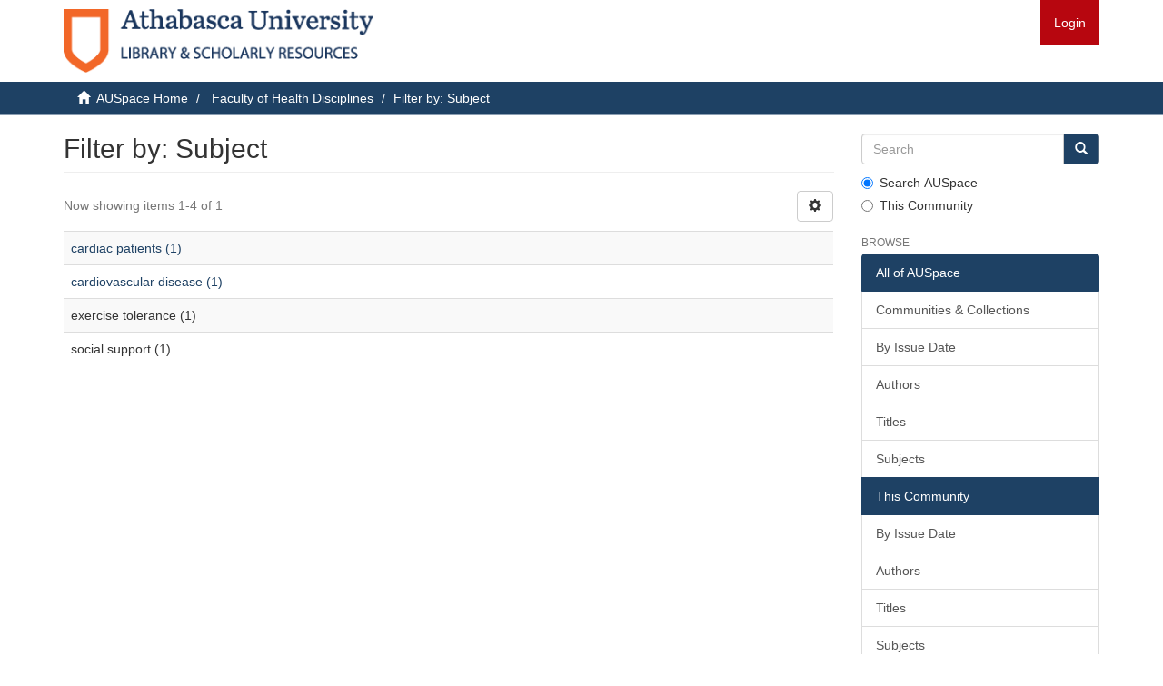

--- FILE ---
content_type: text/html;charset=utf-8
request_url: https://auspace.athabascau.ca/handle/2149/3557/search-filter?filtertype_0=subject&filtertype_1=author&filtertype_2=author&filter_relational_operator_1=equals&filtertype_3=has_content_in_original_bundle&filter_relational_operator_0=equals&filtertype_4=subject&filter_2=Rodgers%2C+Wendy+M.&filter_relational_operator_3=equals&filtertype_5=author&filter_1=Fraser%2C+Shawn+N.&filter_relational_operator_2=equals&filtertype_6=author&filter_0=social+support&filter_relational_operator_5=equals&filter_relational_operator_4=equals&filter_6=Daub%2C+Bill&filter_5=Murray%2C+Terra+C.&filter_relational_operator_6=equals&filter_4=exercise+tolerance&filter_3=true&field=subject&order=COUNT
body_size: 16537
content:
<!DOCTYPE html>
            <!--[if lt IE 7]> <html class="no-js lt-ie9 lt-ie8 lt-ie7" lang="en"> <![endif]-->
            <!--[if IE 7]>    <html class="no-js lt-ie9 lt-ie8" lang="en"> <![endif]-->
            <!--[if IE 8]>    <html class="no-js lt-ie9" lang="en"> <![endif]-->
            <!--[if gt IE 8]><!--> <html class="no-js" lang="en"> <!--<![endif]-->
            <head><META http-equiv="Content-Type" content="text/html; charset=UTF-8">
<meta content="text/html; charset=UTF-8" http-equiv="Content-Type">
<meta content="IE=edge,chrome=1" http-equiv="X-UA-Compatible">
<meta content="width=device-width,initial-scale=1" name="viewport">
<link rel="shortcut icon" href="/themes/Mirage2/images/favicon.ico">
<link rel="apple-touch-icon" href="/themes/Mirage2/images/apple-touch-icon.png">
<meta name="Generator" content="DSpace 6.2">
<meta name="ROBOTS" content="NOINDEX, FOLLOW">
<link href="/themes/Mirage2/styles/main.css" rel="stylesheet">
<link type="application/opensearchdescription+xml" rel="search" href="https://auspace.athabascau.ca:443/open-search/description.xml" title="DSpace">
<script>
                //Clear default text of empty text areas on focus
                function tFocus(element)
                {
                if (element.value == ' '){element.value='';}
                }
                //Clear default text of empty text areas on submit
                function tSubmit(form)
                {
                var defaultedElements = document.getElementsByTagName("textarea");
                for (var i=0; i != defaultedElements.length; i++){
                if (defaultedElements[i].value == ' '){
                defaultedElements[i].value='';}}
                }
                //Disable pressing 'enter' key to submit a form (otherwise pressing 'enter' causes a submission to start over)
                function disableEnterKey(e)
                {
                var key;

                if(window.event)
                key = window.event.keyCode;     //Internet Explorer
                else
                key = e.which;     //Firefox and Netscape

                if(key == 13)  //if "Enter" pressed, then disable!
                return false;
                else
                return true;
                }
            </script><!--[if lt IE 9]>
                <script src="/themes/Mirage2/vendor/html5shiv/dist/html5shiv.js"> </script>
                <script src="/themes/Mirage2/vendor/respond/dest/respond.min.js"> </script>
                <![endif]--><script src="/themes/Mirage2/vendor/modernizr/modernizr.js"> </script>
<title>Filter by: Subject</title>
</head><body>
<header>
<div role="navigation" class="navbar navbar-default navbar-static-top">
<div class="container">
<div class="navbar-header">
<button data-toggle="offcanvas" class="navbar-toggle" type="button"><span class="sr-only">Toggle navigation</span><span class="icon-bar"></span><span class="icon-bar"></span><span class="icon-bar"></span></button>
<div id="logo">
<div id="logo-image">
<a href="http://athabascau.ca" target="_blank" title="AU logo"><img src="/themes/Mirage2//images/Lib-Schol-Res-RGB.png" height="70px;" alt="AU Library and Scholarly Resources"></a>
</div>
</div>
<div class="navbar-header pull-right visible-xs hidden-sm hidden-md hidden-lg">
<ul class="nav nav-pills pull-left ">
<li>
<form method="get" action="/login" style="display: inline">
<button class="navbar-toggle navbar-link"><b aria-hidden="true" class="visible-xs glyphicon glyphicon-user"></b></button>
</form>
</li>
</ul>
</div>
</div>
<div class="navbar-header pull-right hidden-xs">
<ul class="nav navbar-nav pull-left"></ul>
<ul class="nav navbar-nav pull-left">
<li>
<a href="/login"><span class="hidden-xs">Login</span></a>
</li>
</ul>
<button type="button" class="navbar-toggle visible-sm" data-toggle="offcanvas"><span class="sr-only">Toggle navigation</span><span class="icon-bar"></span><span class="icon-bar"></span><span class="icon-bar"></span></button>
</div>
</div>
</div>
</header>
<div class="trail-wrapper hidden-print">
<div class="container">
<div class="row">
<div class="col-xs-12">
<div class="breadcrumb dropdown visible-xs">
<a data-toggle="dropdown" class="dropdown-toggle" role="button" href="#" id="trail-dropdown-toggle">Filter by: Subject&nbsp;<b class="caret"></b></a>
<ul aria-labelledby="trail-dropdown-toggle" role="menu" class="dropdown-menu">
<li role="presentation">
<a role="menuitem" href="/"><i aria-hidden="true" class="glyphicon glyphicon-home"></i>&nbsp;
                        AUSpace Home</a>
</li>
<li role="presentation">
<a role="menuitem" href="/handle/2149/3557">Faculty of Health Disciplines</a>
</li>
<li role="presentation" class="disabled">
<a href="#" role="menuitem">Filter by: Subject</a>
</li>
</ul>
</div>
<ul class="breadcrumb hidden-xs">
<li>
<i aria-hidden="true" class="glyphicon glyphicon-home"></i>&nbsp;
            <a href="/">AUSpace Home</a>
</li>
<li>
<a href="/handle/2149/3557">Faculty of Health Disciplines</a>
</li>
<li class="active">Filter by: Subject</li>
</ul>
</div>
</div>
</div>
</div>
<div class="hidden" id="no-js-warning-wrapper">
<div id="no-js-warning">
<div class="notice failure">JavaScript is disabled for your browser. Some features of this site may not work without it.</div>
</div>
</div>
<div class="container" id="main-container">
<div class="row row-offcanvas row-offcanvas-right">
<div class="horizontal-slider clearfix">
<div class="col-xs-12 col-sm-12 col-md-9 main-content">
<div>
<h2 class="ds-div-head page-header first-page-header">Filter by: Subject</h2>
<div id="aspect_discovery_SearchFacetFilter_div_browse-by-subject" class="ds-static-div primary">
<form id="aspect_discovery_SearchFacetFilter_div_browse-controls" class="ds-interactive-div browse controls hidden" action="search-filter?field=subject" method="post" onsubmit="javascript:tSubmit(this);">
<p class="ds-paragraph">
<input id="aspect_discovery_SearchFacetFilter_field_field" class="ds-hidden-field form-control" name="field" type="hidden" value="subject">
</p>
<p class="ds-paragraph">
<input id="aspect_discovery_SearchFacetFilter_field_order" class="ds-hidden-field form-control" name="order" type="hidden" value="COUNT">
</p>
<p class="ds-paragraph">Results Per Page:</p>
<p class="ds-paragraph">
<select id="aspect_discovery_SearchFacetFilter_field_rpp" class="ds-select-field form-control" name="rpp"><option value="5">5</option><option value="10" selected>10</option><option value="20">20</option><option value="40">40</option><option value="60">60</option><option value="80">80</option><option value="100">100</option></select>
</p>
<p class="ds-paragraph">
<button id="aspect_discovery_SearchFacetFilter_field_update" class="ds-button-field btn btn-default" name="update" type="submit">update</button>
</p>
</form>
</div>
<div class="pagination-simple clearfix top">
<div class="row">
<div class="col-xs-10">
<p class="pagination-info">Now showing items 1-4 of 1</p>
</div>
<div class="col-xs-2">
<div class="btn-group sort-options-menu pull-right">
<button data-toggle="dropdown" class="btn btn-default dropdown-toggle"><span aria-hidden="true" class="glyphicon glyphicon-cog"></span></button>
<ul role="menu" class="dropdown-menu pull-right">
<li class="dropdown-header"></li>
<li>
<a data-name="rpp" data-returnvalue="5" href="#"><span aria-hidden="true" class="glyphicon glyphicon-ok btn-xs invisible"></span>5</a>
</li>
<li>
<a data-name="rpp" data-returnvalue="10" href="#"><span aria-hidden="true" class="glyphicon glyphicon-ok btn-xs active"></span>10</a>
</li>
<li>
<a data-name="rpp" data-returnvalue="20" href="#"><span aria-hidden="true" class="glyphicon glyphicon-ok btn-xs invisible"></span>20</a>
</li>
<li>
<a data-name="rpp" data-returnvalue="40" href="#"><span aria-hidden="true" class="glyphicon glyphicon-ok btn-xs invisible"></span>40</a>
</li>
<li>
<a data-name="rpp" data-returnvalue="60" href="#"><span aria-hidden="true" class="glyphicon glyphicon-ok btn-xs invisible"></span>60</a>
</li>
<li>
<a data-name="rpp" data-returnvalue="80" href="#"><span aria-hidden="true" class="glyphicon glyphicon-ok btn-xs invisible"></span>80</a>
</li>
<li>
<a data-name="rpp" data-returnvalue="100" href="#"><span aria-hidden="true" class="glyphicon glyphicon-ok btn-xs invisible"></span>100</a>
</li>
</ul>
</div>
</div>
</div>
</div>
<ul class="ds-artifact-list list-unstyled"></ul>
<div id="aspect_discovery_SearchFacetFilter_div_browse-by-subject-results" class="ds-static-div primary">
<div class="table-responsive">
<table id="aspect_discovery_SearchFacetFilter_table_browse-by-subject-results" class="ds-table table table-striped table-hover">
<tr class="ds-table-row odd">
<td class="ds-table-cell odd"><a href="/handle/2149/3557/discover?field=subject&amp;filtertype_0=subject&amp;filtertype_1=author&amp;filtertype_2=author&amp;filter_relational_operator_1=equals&amp;filtertype_3=has_content_in_original_bundle&amp;filter_relational_operator_0=equals&amp;filtertype_4=subject&amp;filter_2=Rodgers%2C+Wendy+M.&amp;filter_relational_operator_3=equals&amp;filtertype_5=author&amp;filter_1=Fraser%2C+Shawn+N.&amp;filter_relational_operator_2=equals&amp;filtertype_6=author&amp;filter_0=social+support&amp;filter_relational_operator_5=equals&amp;filter_relational_operator_4=equals&amp;filter_6=Daub%2C+Bill&amp;filter_5=Murray%2C+Terra+C.&amp;filter_relational_operator_6=equals&amp;filter_4=exercise+tolerance&amp;filter_3=true&amp;filtertype=subject&amp;filter_relational_operator=equals&amp;filter=cardiac+patients">cardiac patients (1)</a></td>
</tr>
<tr class="ds-table-row even">
<td class="ds-table-cell odd"><a href="/handle/2149/3557/discover?field=subject&amp;filtertype_0=subject&amp;filtertype_1=author&amp;filtertype_2=author&amp;filter_relational_operator_1=equals&amp;filtertype_3=has_content_in_original_bundle&amp;filter_relational_operator_0=equals&amp;filtertype_4=subject&amp;filter_2=Rodgers%2C+Wendy+M.&amp;filter_relational_operator_3=equals&amp;filtertype_5=author&amp;filter_1=Fraser%2C+Shawn+N.&amp;filter_relational_operator_2=equals&amp;filtertype_6=author&amp;filter_0=social+support&amp;filter_relational_operator_5=equals&amp;filter_relational_operator_4=equals&amp;filter_6=Daub%2C+Bill&amp;filter_5=Murray%2C+Terra+C.&amp;filter_relational_operator_6=equals&amp;filter_4=exercise+tolerance&amp;filter_3=true&amp;filtertype=subject&amp;filter_relational_operator=equals&amp;filter=cardiovascular+disease">cardiovascular disease (1)</a></td>
</tr>
<tr class="ds-table-row odd">
<td class="ds-table-cell odd">exercise tolerance (1)</td>
</tr>
<tr class="ds-table-row even">
<td class="ds-table-cell odd">social support (1)</td>
</tr>
</table>
</div>
</div>
<div class="pagination-simple clearfix bottom"></div>
<ul class="ds-artifact-list list-unstyled"></ul>
</div>
<div class="visible-xs visible-sm">
<footer>
<div class="row">
<hr>
<div class="col-sm-3 col-3">
<div class="pull-left">
<span class="theme-by"></span>
<br>
<a href="http://athabascau.ca" target="_blank" title="AU logo"><img src="/themes/Mirage2//images/AU-logo-transparent.png" alt="AU logo"></a>
</div>
</div>
<div class="col-sm-6 col-6">
<div class="center-block">
<div>
<strong>Athabasca University Library &amp; Scholarly Resources</strong>
</div>
<div>
<strong>Phone</strong>: (800) 788-9041 ext 6254 | <strong>Email</strong>: library@athabascau.ca</div>
<div>
<strong>Fax</strong>: (780) 675-6477 | <strong>Hours</strong>: Monday-Friday 8:30am - 4:30pm (MT) | <strong><a href="http://www.athabascau.ca/privacy">Privacy</a></strong>
</div>
</div>
</div>
<div class="col-sm-3 col-3">
<div style="color: orange; font-size: 110%;" class="pull-right">Focused on the future of learning.</div>
</div>
</div>
<a class="hidden" href="/htmlmap">&nbsp;</a>
<p>&nbsp;</p>
</footer>
</div>
</div>
<div role="navigation" id="sidebar" class="col-xs-6 col-sm-3 sidebar-offcanvas">
<div class="word-break hidden-print" id="ds-options">
<div class="ds-option-set" id="ds-search-option">
<form method="post" class="" id="ds-search-form" action="/discover">
<fieldset>
<div class="input-group">
<input placeholder="Search" type="text" class="ds-text-field form-control" name="query"><span class="input-group-btn"><button title="Go" class="ds-button-field btn btn-primary"><span aria-hidden="true" class="glyphicon glyphicon-search"></span></button></span>
</div>
<div class="radio">
<label><input checked value="" name="scope" type="radio" id="ds-search-form-scope-all">Search AUSpace</label>
</div>
<div class="radio">
<label><input name="scope" type="radio" id="ds-search-form-scope-container" value="2149/3557">This Community</label>
</div>
</fieldset>
</form>
</div>
<h2 class="ds-option-set-head  h6">Browse</h2>
<div id="aspect_viewArtifacts_Navigation_list_browse" class="list-group">
<a class="list-group-item active"><span class="h5 list-group-item-heading  h5">All of AUSpace</span></a><a href="/community-list" class="list-group-item ds-option">Communities &amp; Collections</a><a href="/browse?type=dateissued" class="list-group-item ds-option">By Issue Date</a><a href="/browse?type=author" class="list-group-item ds-option">Authors</a><a href="/browse?type=title" class="list-group-item ds-option">Titles</a><a href="/browse?type=subject" class="list-group-item ds-option">Subjects</a><a class="list-group-item active"><span class="h5 list-group-item-heading  h5">This Community</span></a><a href="/handle/2149/3557/browse?type=dateissued" class="list-group-item ds-option">By Issue Date</a><a href="/handle/2149/3557/browse?type=author" class="list-group-item ds-option">Authors</a><a href="/handle/2149/3557/browse?type=title" class="list-group-item ds-option">Titles</a><a href="/handle/2149/3557/browse?type=subject" class="list-group-item ds-option">Subjects</a>
</div>
<h2 class="ds-option-set-head  h6">My Account</h2>
<div id="aspect_viewArtifacts_Navigation_list_account" class="list-group">
<a href="/login" class="list-group-item ds-option">Login</a><a href="/register" class="list-group-item ds-option">Register</a>
</div>
<div id="aspect_viewArtifacts_Navigation_list_context" class="list-group"></div>
<div id="aspect_viewArtifacts_Navigation_list_administrative" class="list-group"></div>
<div id="aspect_discovery_Navigation_list_discovery" class="list-group"></div>
<div id="aspect_statisticsGoogleAnalytics_Navigation_list_statistics" class="list-group"></div>
</div>
</div>
</div>
</div>
</div>
<div id="footer-banner" class="trail-wrapper hidden-print"></div>
<div class="container">
<div class="hidden-xs hidden-sm">
<footer>
<div class="row">
<hr>
<div class="col-sm-3 col-3">
<div class="pull-left">
<span class="theme-by"></span>
<br>
<a href="http://athabascau.ca" target="_blank" title="AU logo"><img src="/themes/Mirage2//images/AU-logo-transparent.png" alt="AU logo"></a>
</div>
</div>
<div class="col-sm-6 col-6">
<div class="center-block">
<div>
<strong>Athabasca University Library &amp; Scholarly Resources</strong>
</div>
<div>
<strong>Phone</strong>: (800) 788-9041 ext 6254 | <strong>Email</strong>: library@athabascau.ca</div>
<div>
<strong>Fax</strong>: (780) 675-6477 | <strong>Hours</strong>: Monday-Friday 8:30am - 4:30pm (MT) | <strong><a href="http://www.athabascau.ca/privacy">Privacy</a></strong>
</div>
</div>
</div>
<div class="col-sm-3 col-3">
<div style="color: orange; font-size: 110%;" class="pull-right">Focused on the future of learning.</div>
</div>
</div>
<a class="hidden" href="/htmlmap">&nbsp;</a>
<p>&nbsp;</p>
</footer>
</div>
</div>
<script type="text/javascript">
                         if(typeof window.publication === 'undefined'){
                            window.publication={};
                          };
                        window.publication.contextPath= '';window.publication.themePath= '/themes/Mirage2/';</script><script>if(!window.DSpace){window.DSpace={};}window.DSpace.context_path='';window.DSpace.theme_path='/themes/Mirage2/';</script><script src="/themes/Mirage2/scripts/theme.js"> </script><script>
                (function(i,s,o,g,r,a,m){i['GoogleAnalyticsObject']=r;i[r]=i[r]||function(){
                (i[r].q=i[r].q||[]).push(arguments)},i[r].l=1*new Date();a=s.createElement(o),
                m=s.getElementsByTagName(o)[0];a.async=1;a.src=g;m.parentNode.insertBefore(a,m)
                })(window,document,'script','//www.google-analytics.com/analytics.js','ga');

                ga('create', 'G-JD9RLEQCQQ', 'auspace.athabascau.ca');
                ga('send', 'pageview');
            </script>
</body></html>
